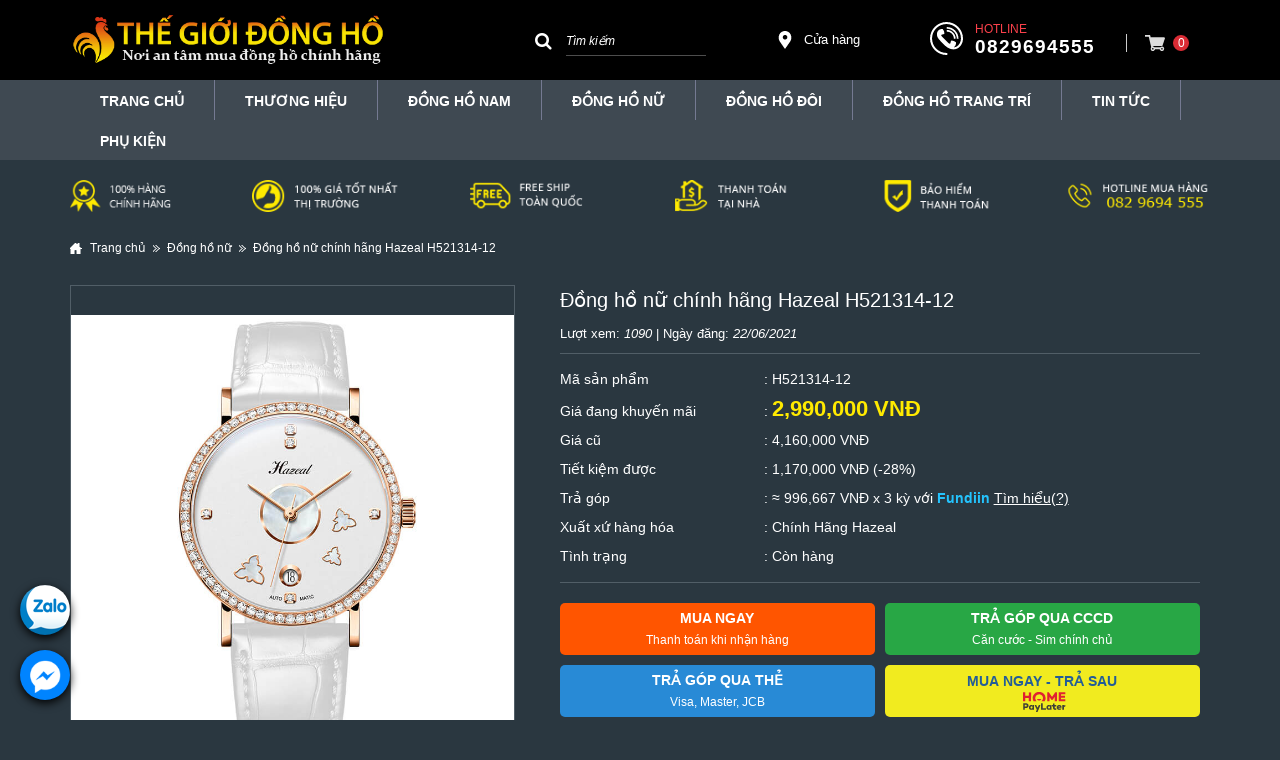

--- FILE ---
content_type: image/svg+xml
request_url: https://pc.baokim.vn/platform/img/home-paylater-ngang-small.svg
body_size: 2306
content:
<?xml version="1.0" encoding="UTF-8"?>
<!DOCTYPE svg PUBLIC "-//W3C//DTD SVG 1.1//EN" "http://www.w3.org/Graphics/SVG/1.1/DTD/svg11.dtd">
<svg xmlns="http://www.w3.org/2000/svg" version="1.1" width="500px" height="236px" style="shape-rendering:geometricPrecision; text-rendering:geometricPrecision; image-rendering:optimizeQuality; fill-rule:evenodd; clip-rule:evenodd" xmlns:xlink="http://www.w3.org/1999/xlink">
<g><path style="opacity:0.98" fill="#df1d32" d="M 174.5,-0.5 C 183.5,-0.5 192.5,-0.5 201.5,-0.5C 240.742,7.4165 262.075,31.4165 265.5,71.5C 265.409,85.2736 261.409,97.7736 253.5,109C 241.486,109.833 229.486,109.666 217.5,108.5C 236.084,91.2686 239.584,71.2686 228,48.5C 208.951,24.938 186.451,21.1047 160.5,37C 142.203,54.1593 138.703,73.9926 150,96.5C 152.803,101.102 156.303,105.102 160.5,108.5C 148.514,109.666 136.514,109.833 124.5,109C 107.334,80.4913 108.834,52.9913 129,26.5C 141.072,12.2168 156.238,3.21678 174.5,-0.5 Z"/></g>
<g><path style="opacity:0.985" fill="#df1d32" d="M -0.5,3.5 C 8.16667,3.5 16.8333,3.5 25.5,3.5C 25.1767,17.4123 25.5101,31.2456 26.5,45C 40.6728,45.8273 54.6728,45.6607 68.5,44.5C 69.4956,31.3438 69.8289,18.0105 69.5,4.5C 77.8333,4.5 86.1667,4.5 94.5,4.5C 94.5,39.1667 94.5,73.8333 94.5,108.5C 86.0161,109.493 77.3494,109.826 68.5,109.5C 68.5,96.5 68.5,83.5 68.5,70.5C 54.1667,70.5 39.8333,70.5 25.5,70.5C 25.5,83.5 25.5,96.5 25.5,109.5C 16.8333,109.5 8.16667,109.5 -0.5,109.5C -0.5,74.1667 -0.5,38.8333 -0.5,3.5 Z"/></g>
<g><path style="opacity:0.527" fill="#e11e30" d="M 94.5,108.5 C 94.5,73.8333 94.5,39.1667 94.5,4.5C 86.1667,4.5 77.8333,4.5 69.5,4.5C 69.8289,18.0105 69.4956,31.3438 68.5,44.5C 68.5,30.8333 68.5,17.1667 68.5,3.5C 77.5,3.5 86.5,3.5 95.5,3.5C 95.8317,38.6706 95.4984,73.6706 94.5,108.5 Z"/></g>
<g><path style="opacity:0.987" fill="#e01e32" d="M 283.5,3.5 C 290.175,3.33375 296.842,3.50042 303.5,4C 315.671,22.3265 328.004,40.4932 340.5,58.5C 352.821,40.5372 365.154,22.5372 377.5,4.5C 384.141,3.20446 390.807,3.20446 397.5,4.5C 398.66,38.7916 398.826,73.1249 398,107.5C 389.434,109.454 380.601,110.12 371.5,109.5C 371.667,92.1635 371.5,74.8301 371,57.5C 363.667,68.8333 356.333,80.1667 349,91.5C 347.915,92.2931 346.748,92.9598 345.5,93.5C 342.167,92.1667 338.833,92.1667 335.5,93.5C 334.252,92.9598 333.085,92.2931 332,91.5C 324.667,80.1667 317.333,68.8333 310,57.5C 309.5,74.8301 309.333,92.1635 309.5,109.5C 300.833,109.5 292.167,109.5 283.5,109.5C 283.5,74.1667 283.5,38.8333 283.5,3.5 Z"/></g>
<g><path style="opacity:0.97" fill="#df1d32" d="M 499.5,3.5 C 499.5,11.1667 499.5,18.8333 499.5,26.5C 482.163,26.3334 464.83,26.5001 447.5,27C 446.524,33.0758 446.19,39.2424 446.5,45.5C 462.167,45.5 477.833,45.5 493.5,45.5C 493.5,53.1667 493.5,60.8333 493.5,68.5C 477.833,68.5 462.167,68.5 446.5,68.5C 446.5,74.5 446.5,80.5 446.5,86.5C 464.167,86.5 481.833,86.5 499.5,86.5C 499.5,94.1667 499.5,101.833 499.5,109.5C 472.833,109.5 446.167,109.5 419.5,109.5C 419.5,74.1667 419.5,38.8333 419.5,3.5C 446.167,3.5 472.833,3.5 499.5,3.5 Z"/></g>
<g><path style="opacity:0.972" fill="#df1d32" d="M 164.5,82.5 C 180.833,82.5 197.167,82.5 213.5,82.5C 211.567,91.2731 206.234,97.1064 197.5,100C 185.007,103.058 174.84,99.5585 167,89.5C 165.589,87.3496 164.755,85.0163 164.5,82.5 Z"/></g>
<g><path style="opacity:0.968" fill="#383838" d="M 1.5,132.5 C 15.8839,132.089 30.2172,132.589 44.5,134C 60.9394,139.699 67.4394,151.199 64,168.5C 61.081,179.752 53.9143,186.585 42.5,189C 35.1742,189.5 27.8409,189.666 20.5,189.5C 20.5,196.167 20.5,202.833 20.5,209.5C 14.1667,209.5 7.83333,209.5 1.5,209.5C 1.5,183.833 1.5,158.167 1.5,132.5 Z M 23.5,149.5 C 29.345,149.151 35.0117,149.984 40.5,152C 47.6768,159.947 46.6768,166.614 37.5,172C 31.8431,172.499 26.1764,172.666 20.5,172.5C 20.5,165.167 20.5,157.833 20.5,150.5C 21.791,150.737 22.791,150.404 23.5,149.5 Z"/></g>
<g><path style="opacity:0.932" fill="#383838" d="M 211.5,132.5 C 218.167,132.5 224.833,132.5 231.5,132.5C 231.5,152.167 231.5,171.833 231.5,191.5C 243.833,191.5 256.167,191.5 268.5,191.5C 268.5,197.5 268.5,203.5 268.5,209.5C 249.5,209.5 230.5,209.5 211.5,209.5C 211.5,183.833 211.5,158.167 211.5,132.5 Z"/></g>
<g><path style="opacity:0.968" fill="#383838" d="M 352.5,136.5 C 358.5,136.5 364.5,136.5 370.5,136.5C 370.5,142.5 370.5,148.5 370.5,154.5C 376.833,154.5 383.167,154.5 389.5,154.5C 389.5,159.833 389.5,165.167 389.5,170.5C 383.5,170.5 377.5,170.5 371.5,170.5C 371.075,177.615 371.575,184.615 373,191.5C 377.955,194.011 382.955,194.011 388,191.5C 389.732,196.315 390.899,201.315 391.5,206.5C 391.023,207.478 390.357,208.311 389.5,209C 376.574,213.714 365.408,211.214 356,201.5C 354.725,199.283 353.725,196.949 353,194.5C 352.5,186.507 352.334,178.507 352.5,170.5C 348.833,170.5 345.167,170.5 341.5,170.5C 341.5,165.167 341.5,159.833 341.5,154.5C 345.167,154.5 348.833,154.5 352.5,154.5C 352.5,148.5 352.5,142.5 352.5,136.5 Z"/></g>
<g><path style="opacity:0.962" fill="#373737" d="M 95.5,152.5 C 100.757,152.876 105.757,154.209 110.5,156.5C 116.613,154.599 122.947,153.932 129.5,154.5C 129.5,172.833 129.5,191.167 129.5,209.5C 122.947,210.068 116.613,209.401 110.5,207.5C 91.3132,215.382 77.8132,209.715 70,190.5C 66.868,169.711 75.368,157.044 95.5,152.5 Z M 95.5,169.5 C 100.734,168.835 105.568,169.835 110,172.5C 112.158,179.126 111.991,185.626 109.5,192C 95.5877,197.968 88.4211,193.468 88,178.5C 89.6141,174.723 92.1141,171.723 95.5,169.5 Z"/></g>
<g><path style="opacity:0.952" fill="#383838" d="M 421.5,152.5 C 443.76,153.089 454.094,164.423 452.5,186.5C 439.483,186.168 426.483,186.501 413.5,187.5C 417.605,195.947 423.939,198.114 432.5,194C 438.825,193.5 445.158,193.334 451.5,193.5C 448.222,204.265 440.889,210.098 429.5,211C 405.291,211.458 394.124,199.625 396,175.5C 399.32,162.01 407.82,154.343 421.5,152.5 Z M 420.5,167.5 C 424.308,167.163 427.974,167.663 431.5,169C 433.451,170.734 434.451,172.901 434.5,175.5C 427.492,175.666 420.492,175.5 413.5,175C 414.46,173.581 415.293,172.081 416,170.5C 417.652,169.601 419.152,168.601 420.5,167.5 Z"/></g>
<g><path style="opacity:0.965" fill="#383838" d="M 294.5,153.5 C 299.511,153.334 304.511,153.501 309.5,154C 311.615,154.557 313.615,155.391 315.5,156.5C 321.951,154.593 328.617,153.927 335.5,154.5C 335.5,172.833 335.5,191.167 335.5,209.5C 328.711,210.101 322.211,209.434 316,207.5C 302.952,213.824 291.285,211.824 281,201.5C 272.335,188.513 272.335,175.513 281,162.5C 284.882,158.429 289.382,155.429 294.5,153.5 Z M 300.5,169.5 C 303.85,169.335 307.183,169.502 310.5,170C 312.329,170.273 313.829,171.107 315,172.5C 316.576,178.388 316.909,184.388 316,190.5C 308.653,196.13 301.653,195.796 295,189.5C 291.226,181.261 293.059,174.595 300.5,169.5 Z"/></g>
<g><path style="opacity:0.942" fill="#383838" d="M 499.5,154.5 C 499.5,160.167 499.5,165.833 499.5,171.5C 492.834,171.914 486.667,173.914 481,177.5C 480.5,188.161 480.333,198.828 480.5,209.5C 474.167,209.5 467.833,209.5 461.5,209.5C 461.5,191.167 461.5,172.833 461.5,154.5C 467.833,154.5 474.167,154.5 480.5,154.5C 480.34,156.199 480.506,157.866 481,159.5C 486.429,154.769 492.596,153.102 499.5,154.5 Z"/></g>
<g><path style="opacity:0.952" fill="#373737" d="M 170.5,235.5 C 164.167,235.5 157.833,235.5 151.5,235.5C 154.538,226.418 157.871,217.418 161.5,208.5C 153.108,190.716 144.441,173.049 135.5,155.5C 142.39,154.189 149.223,154.189 156,155.5C 160.838,165.842 165.671,176.175 170.5,186.5C 175.57,176.192 180.237,165.692 184.5,155C 191.167,154.333 197.833,154.333 204.5,155C 193.298,181.902 181.965,208.735 170.5,235.5 Z"/></g>
</svg>
